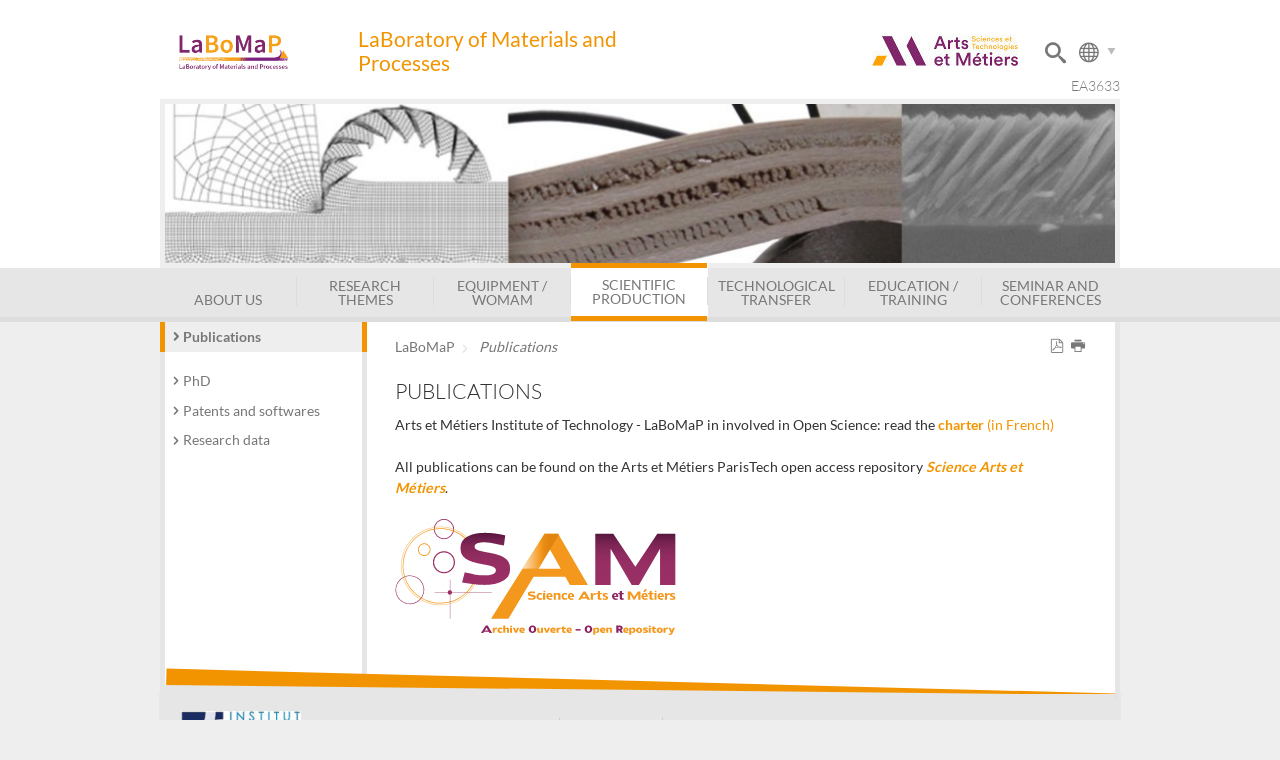

--- FILE ---
content_type: text/html;charset=UTF-8
request_url: https://labomap.ensam.eu/publications-100690.kjsp?RH=1415278881726&RF=1415536672974
body_size: 6239
content:


























<!DOCTYPE html>
<!--[if lte IE 7]> <html class="ie7 oldie no-js" xmlns="http://www.w3.org/1999/xhtml" lang="en" xml:lang="en"> <![endif]-->
<!--[if IE 8]> <html class="ie8 oldie no-js" xmlns="http://www.w3.org/1999/xhtml" lang="en" xml:lang="en"> <![endif]-->
<!--[if gt IE 8]><!--> <html class="no-js" xmlns="http://www.w3.org/1999/xhtml" lang="en" xml:lang="en"> <!--<![endif]-->

<head>





<meta http-equiv="content-type" content="text/html; charset=utf-8" />
<title>LaBoratory of Materials and Processes - Publications</title>

<link rel="canonical" href="http://labomap.ensam.eu/publications-100690.kjsp" />

<link rel="shortcut icon" type="image/x-icon" href="http://labomap.ensam.eu/jsp_laboratoire/images/favicon.ico" />
<link rel="icon" type="image/png" href="http://labomap.ensam.eu/jsp_laboratoire/images/favicon.png" />
<meta http-equiv="pragma" content="no-cache" />

<link rel="schema.DC" href="http://purl.org/dc/elements/1.1/" />
<meta name="DC.Title" content="LaBoratory of Materials and Processes - Publications" />
<meta name="DC.Creator" content=" " />
<meta name="DC.Subject" lang="en" content="" />
<meta name="DC.Description" lang="en" content="" />
<meta name="DC.Publisher" content=" " />
<meta name="DC.Date.created" scheme="W3CDTF" content="20141109" />
<meta name="DC.Date.modified" scheme="W3CDTF" content="20231009" />
<meta name="DC.Language" scheme="RFC3066" content="en" />
<meta name="DC.Rights" content="Copyright &copy; LaBoratory of Materials and Processes" />

<meta name="author" lang="en" content=" " />
<meta name="keywords" content="" />
<meta name="description" content="" />
<meta name="Date-Creation-yyyymmdd" content="20141109" />
<meta name="Date-Revision-yyyymmdd" content="20231009" />
<meta name="copyright" content="Copyright &copy; LaBoratory of Materials and Processes" />
<meta name="reply-to" content="matthieu.marc@ensam.eu" />
<meta name="category" content="Internet" />
<meta name="robots" content="index, follow" />
<meta name="distribution" content="global" />
<meta name="identifier-url" content="http://labomap.ensam.eu/" />
<meta name="resource-type" content="document" />
<meta name="expires" content="-1" />
<meta name="Generator" content="K-Sup" />
<meta name="Formatter" content="K-Sup" />


<link rel="stylesheet" type="text/css" media="screen" href="http://labomap.ensam.eu/jsp_laboratoire/styles/fonts/icones/IcoMoon.css" />

<link rel="stylesheet" type="text/css" media="screen" href="http://labomap.ensam.eu/jsp_laboratoire/styles/fonts.css" />

<!--[if lte IE 7]><!-->
	<link  media="screen" rel="stylesheet" href="http://labomap.ensam.eu/jsp_laboratoire/styles/fonts/icones/ie7/ie7.css">
	<script src="http://labomap.ensam.eu/jsp_laboratoire/styles/fonts/icones/ie7/ie7.js"></script>
<!--<![endif]-->

<!--[if lte IE 8]>
	<link rel="stylesheet" type="text/css" media="screen" href="http://labomap.ensam.eu/jsp_laboratoire/styles/all-old-ie.css" />
	<script>'header|footer|main|article|section|audio|video|source'.replace(/\w+/g,function(t){document.createElement(t)})</script>
	<script type="text/javascript" src="http://labomap.ensam.eu/adminsite/scripts/libs/ie8-shims.js"></script>
<![endif]-->

<!--[if gt IE 8]><!--> 

<!--<![endif]--> 
 <link rel="stylesheet" type="text/css" media="screen" href="http://labomap.ensam.eu/wro/jQueryCSS/9f98d9ea72624bc9575c8141cf5375946102ff2f.css"/>
 <link rel="stylesheet" type="text/css" media="screen" href="http://labomap.ensam.eu/wro/jQueryCSS_laboratoire/403881e7d59efd74e54afca27451db56cea4a555.css"/>
<link rel="stylesheet" type="text/css" media="screen" href="http://labomap.ensam.eu/wro/screenstylesLaboratoire/6fa6db7ed6c85ae49f16e0615064a954c07e192e.css"/>

<script type="text/javascript">
	var html = document.getElementsByTagName('html')[0];
	html.className = html.className.replace('no-js', '');
	html.className = html.className + ' js';
	// document.getElementsByTagName("html")[0].className = document.getElementsByTagName("html")[0].className.replace("no-js", "js");
</script>



<meta name="viewport" content="width=device-width" />

<script type="text/javascript" src="http://labomap.ensam.eu/wro/scripts/9ea47bdf27ab5a4ad22cdbd2edc4f41f7e2958b8.js"></script>
<script type="text/javascript" src="http://labomap.ensam.eu/adminsite/fcktoolbox/fckeditor/fckeditor.js"></script>







<style type="text/css" media="screen">

/*  remplacer par variable bandeau (de site) usine à sites */
#bandeau {
	
		background-image : url(/medias/photo/labomap-br-3e_1415963096925-jpg);
	
}

@media screen and (min-width: 50em) {.ligne_1 > .colonne_1 {
				width : 100%;
			}
			
			
				.pagelibre .ligne_1 >.colonne_1  .style_1, 
				.pagelibre .ligne_1 >.colonne_1  .style_2{
					padding:1em 0;
				}
				
	}

/*Styles de l'usine à site */







a, .a{
	color:#f29400;
}

.slider #slideMenu .item .carousel-info:before {
    background: none repeat scroll 0 0 #f29400;
}

.slider #slideMenu .item .carousel-info:after {
	background:#f29400;
    background: hsl(37,100.0%,52.95098114013672%);
}

.slider .carousel-nav .icon {
	color: rgba(0, 0, 0, 0.2);
    color:hsl(37,100.0%,59.45098114013672%);
}

#bandeau_outils {
    border-color: #f29400;
}
#menu_principal li:hover > a {
    border-color: #f29400;
}

#menu_principal ul li.active:hover {
    border-bottom-color: #f29400;
}

#menu_principal li.active > a {
    border-color: #f29400;
}

#menu_principal > li:hover > a {
	border-color: #f29400;
}

#menu_secondaire > li.active {
    border-left-color: #f29400;
    border-right-color: #f29400;
}

#encadres > [class^="encadre"] h2 {
    border-left-color: #f29400;
}

.contenu .plandusite > ul > li ul li:before {
 	color: #f29400;
}

.contenu .plandusite > ul > li > a:before {
 	border-color: #f29400;
}

body.recherche #liste_resultats > li a {
  color: #f29400;
}


#pied_page:before {
    background: #f29400;
}

#pied_page:after{
    background: #e6e6e6;
}

::-moz-selection{
    background: #f29400;
}
 

::-webkit-selection{
    background: #f29400;
}

::selection{
    background: #f29400;
}

form input.submit, form select.submit {
   background: #f29400;
}
.js #pied_outils #logoPartenaires:before{
	background: #f29400;
}


#commentaires li {
  border-color: #f29400;
}

#recherche_simple div.simple > input:active, #recherche_simple div.simple > input:focus{
	border-color: #f29400;
}

#commentaires li > .commentaires_date:before {
  color:#f29400;
}

#commentaires li > .commentaires_date > .commentaires_auteur:before {
  color:#f29400;
}

.pagelibre .style_1 h2, .pagelibre .style_1 .h2, .pagelibre .style_1 .no-js #connexion button.plier-deplier__bouton, .no-js #connexion .pagelibre .style_1 button.plier-deplier__bouton,
.pagelibre .style_1 .no-js #acces_directs button.plier-deplier__bouton,
.no-js #acces_directs .pagelibre .style_1 button.plier-deplier__bouton{
	border-color: #f29400;
}

select:focus, select:active, textarea:focus, textarea:active, input[type="submit"]:focus, input[type="submit"]:active, input[type="reset"]:focus, input[type="reset"]:active, input[type="button"]:focus, input[type="button"]:active, input[type="password"]:focus, input[type="password"]:active, input[type="text"]:focus, input[type="text"]:active, input[type="email"]:focus, input[type="email"]:active, input[readonly]:focus, input[readonly]:active, button:focus, button:active, .button:focus, .js .plier-deplier__bouton:focus, .button:active, .js .plier-deplier__bouton:active {
    border-color: #f29400;
}

.pagelibre .style_3 {
	border-color: #f29400;
}

.pagelibre .style_3:before {
	background: none repeat scroll 0 0 #f29400;
}

.pagelibre .style_3:after{
	background: none repeat scroll 0 0 hsl(37,100.0%,52.95098114013672%);
}

#menu_langues {
	border-color:#f29400;
}

@media screen and (min-width: 67.750em) {

#menu_principal li:hover li a:hover, #menu_principal ul a:hover, #menu_principal ul a:focus {
  background: none repeat scroll 0 0 #f29400;
}

}

ul.onglets a:hover,
ul.onglets #actif a {
	color: #f29400;
}

#bandeau_outils #logo h1 {
  color: #f29400;
}

#bandeau_outils #logo_nom {
  background-color: #f29400;
}


@media screen and (min-width: 42.66667em) {
	
	#bandeau_outils #logo_nom {
	  background-color: transparent;
	}
	
	#bandeau_outils #logo_nom h1 {
	  color: #f29400;
	}
	
}

#menu-principal-bouton .text-menu {
  color: #f29400;
}

#menu_secondaire li.active a {
	border-color: #f29400;
}

@media screen and (max-width: 67.750em) {	

	#bandeau_outils .parametre #form_recherche .icon {
	    color:  #f29400;
	}
	
	#bandeau_outils .parametre #form_langue .icon {
		    color: #f29400;
	}
		
	.slider #slideMenu .item .carousel-info {
	  background: #f29400;
	}
	
	
	header #menu_principal li.active a {
	    color: #f29400;
	}
	
	
	#menu_principal li {
	    border-bottom: 0.1em solid #f29400;
	}
	
	#menu_principal li:first-child {
	    border-bottom: 0.1em solid #f29400;
	    border-top: 0.1em solid #f29400;
	}
	
	.js .plier-deplier__bouton, .js .plier-deplier__bouton .icon {
	    border-color: #f29400;
	    color: #f29400;
	}
	select:focus, select:active, textarea:focus, textarea:active, input[type="submit"]:focus, input[type="submit"]:active, input[type="reset"]:focus, input[type="reset"]:active, input[type="button"]:focus, input[type="button"]:active, input[type="password"]:focus, input[type="password"]:active, input[type="text"]:focus, input[type="text"]:active, input[type="email"]:focus, input[type="email"]:active, input[readonly]:focus, input[readonly]:active, button:focus, button:active, .button:focus, .js .plier-deplier__bouton:focus, .button:active, .js .plier-deplier__bouton:active {
  		border-color: #f29400;
	}
	
}





.icon {

    color: #e6e6e6;
}

#pied_page > div {
    background-color: #e6e6e6;
}

#menu {
    background-color: #e6e6e6;
}

</style>

<link rel="stylesheet" type="text/css" media="print" href="http://labomap.ensam.eu/wro/styles-print-laboratoire/91cfa98ec947cc21b606b24110df852a189d689e.css"/>


   <link rel="start" title="Accueil" href="http://labomap.ensam.eu/" />

    
    <link rel="alternate" type="application/rss+xml" title="The 10 last news" href="http://labomap.ensam.eu/adminsite/webservices/export_rss.jsp?NOMBRE=10&amp;CODE_RUBRIQUE=1415272191355&amp;LANGUE=1" />
</head>
<body class="fiche pagelibre rubrique">
<header>

	<div id="bandeau_outils">
	
		<div>
			<p id="acces_direct">
			  <a href="#avec_nav_sans_encadres">Content</a> |
			  <a href="#menu_principal">Navigation</a> |
			</p>
			<button id="menu-principal-bouton" class="plier-deplier__bouton" aria-expanded="false">
							<span class="icon icon-menu2"></span>
							<span class="text-menu">Menu</span>
			</button>
		</div>
	
	
	
		<div id="logo">
			<a href="http://labomap.ensam.eu/" title="LaBoratory of Materials and Processes" id="logo_img">
			<img src="/uas/LABOMAP/logoPrincipal/LaBoMaP EN RVB.jpg" alt="LaBoratory of Materials and Processes">
			</a>
		</div>
		<div id="logo_nom">
			<a class="nom-bloc" href="http://labomap.ensam.eu/" title="LaBoratory of Materials and Processes" >
				<h1>LaBoratory of Materials and Processes</h1>
			</a>		
		</div>
		
		<div class="parametre">
				
			<div id="form_langue">
			<span id="bouton_form_langue"><span class="icon icon-globe"></span></span>
			












<ul id="menu_langues"><!----><li class="versionfr" hreflang="fr"  lang="fr"><a href="http://labomap.ensam.eu/labomap-page-accueil-100576.kjsp?RH=1415536672974&amp;RF=1415278731997" class="0001">Français</a></li><!----></ul><!-- #menu_langues -->

			</div>
				
			<div id="form_recherche">
				








<div id="recherche_simple" style="display:none;">
	<form id="form_recherche_simple" action="http://labomap.ensam.eu/servlet/com.jsbsoft.jtf.core.SG" method="post">
			<input type="hidden" name="#ECRAN_LOGIQUE#" value="RECHERCHE" />
			<input type="hidden" name="PROC" value="RECHERCHE" />
			<input type="hidden" name="ACTION" value="VALIDER" />
			<input type="hidden" name="LANGUE_SEARCH" value="1" />
			<input type="hidden" name="CODE_RUBRIQUE" value="" />
			<input type="hidden" name="CODE_SITE_DISTANT" value="" />
			<input type="hidden" name="SEARCH_SOUSRUBRIQUES" value="true" />
			<input type="hidden" name="SEARCH_EXCLUSIONOBJET" value="" />
			<input type="hidden" name="RH" value="1415536672974" />
			<input type="hidden" name="OBJET" value="TOUS" />
	
			<div class="simple">
				<input name="QUERY" role="search" type="text" id="MOTS_CLEFS" value="" placeholder="Search" title="Search by keywords" />
				<span id="bouton_submit_recherche" class="submit">OK</span>
				
			</div><!-- .plier-deplier__contenu -->
			
	</form>
</div><!-- .plier-deplier -->


				<span id="bouton_form_recherche" class="submit image-recherche"><span class="icon icon-search"></span></span>

			</div>	
			
		</div><!-- -->
		
		
	</div> <!-- #bandeau_outils -->
	<div class="clearfix"></div>
	
	
	
	
	<div id="bandeau" role="banner">

	</div> <!-- #bandeau --> 
	
	
	
	
	
	
	<div id="menu" role="navigation" class="plier-deplier__contenu--clos" aria-expanded="false">
	   








<ul id="menu_principal">
				<li >
				<a href="http://labomap.ensam.eu/about-us-100659.kjsp?RH=1415536672974&amp;RF=1415381635042" class="type_rubrique_0001">About us</a><ul>
						<li >
						<a href="http://labomap.ensam.eu/our-research-100672.kjsp?RH=1415536672974&amp;RF=1415535445299" class="type_rubrique_0001">Our research</a>
						</li>
						<li >
						<a href="http://labomap.ensam.eu/partnerships-100674.kjsp?RH=1415536672974&amp;RF=1415535542720" class="type_rubrique_0001">Partnerships</a>
						</li>
						<li >
						<a href="http://labomap.ensam.eu/staff-directory-labomap-179479.kjsp?RH=1415536672974&amp;RF=1415535667184" class="type_rubrique_0001">Staff directory</a>
						</li>
						<li >
						<a href="http://labomap.ensam.eu/news-labomap-178614.kjsp?RH=1415536672974&amp;RF=1415533197730" class="type_rubrique_0001">News</a>
						</li>
						<li >
						<a href="http://labomap.ensam.eu/careers-current-vacancies-100675.kjsp?RH=1415536672974&amp;RF=1415535592976" class="type_rubrique_0001">Careers / Current vacancies</a>
						</li>
						<li >
						<a href="http://labomap.ensam.eu/events-calendar-100678.kjsp?RH=1415536672974&amp;RF=1415535702202" class="type_rubrique_0001">Events calendar</a>
						</li>
						<li >
						<a href="http://labomap.ensam.eu/access-101102.kjsp?RH=1415536672974&amp;RF=1415890833137" class="type_rubrique_0001">Access</a>
						</li></ul></li>
				<li >
				<a href="http://labomap.ensam.eu/research-themes-100660.kjsp?RH=1415536672974&amp;RF=1415381856104" class="type_rubrique_0001">Research themes</a><ul>
						<li >
						<a href="http://labomap.ensam.eu/high-speed-machining-100679.kjsp?RH=1415536672974&amp;RF=1415535958714" class="type_rubrique_0001">High Speed Machining</a>
						</li>
						<li >
						<a href="http://labomap.ensam.eu/wood-material-and-machining-100680.kjsp?RH=1415536672974&amp;RF=1415535985117" class="type_rubrique_0001">Wood Material and Machining</a>
						</li>
						<li >
						<a href="http://labomap.ensam.eu/materials-and-surfaces-engineering-100828.kjsp?RH=1415536672974&amp;RF=1415870833775" class="type_rubrique_0001">Materials and Surfaces Engineering</a>
						</li></ul></li>
				<li >
				<a href="http://labomap.ensam.eu/equipment-100664.kjsp?RH=1415536672974&amp;RF=1415531971344" class="type_rubrique_0001">Equipment / WOMAM</a></li>
				<li class="active">
				<a href="http://labomap.ensam.eu/scientific-production-100668.kjsp?RH=1415536672974&amp;RF=1415535054911" class="type_rubrique_0001">Scientific production</a><ul>
						<li class="active">
						<a href="http://labomap.ensam.eu/publications-100690.kjsp?RH=1415536672974&amp;RF=1415536672974" class="type_rubrique_0001">Publications</a><ul class="niveau_3"></ul>
						
						</li>
						<li >
						<a href="http://labomap.ensam.eu/phd-labomap-179539.kjsp?RH=1415536672974&amp;RF=1415536705908" class="type_rubrique_0001">PhD</a>
						</li>
						<li >
						<a href="http://labomap.ensam.eu/patents-and-softwares-100692.kjsp?RH=1415536672974&amp;RF=1415536747482" class="type_rubrique_0001">Patents and softwares</a>
						</li>
						<li >
						<a href="http://labomap.ensam.eu/research-data-171773.kjsp?RH=1415536672974&amp;RF=1642674051575" class="type_rubrique_0001">Research data</a>
						</li></ul></li>
				<li >
				<a href="http://labomap.ensam.eu/technological-transfer-100669.kjsp?RH=1415536672974&amp;RF=1415535116767" class="type_rubrique_0001">Technological transfer</a><ul>
						<li >
						<a href="http://labomap.ensam.eu/technological-platform-womam-100693.kjsp?RH=1415536672974&amp;RF=1415536788547" class="type_rubrique_0001">Technological platform WOMAM</a>
						</li>
						<li >
						<a href="http://labomap.ensam.eu/amvalor-and-carnot-institute-certification-100695.kjsp?RH=1415536672974&amp;RF=1415536852579" class="type_rubrique_0001">Contractual Research Structure</a>
						</li></ul></li>
				<li >
				<a href="http://labomap.ensam.eu/education-training-100670.kjsp?RH=1415536672974&amp;RF=1415535173392" class="type_rubrique_0001">Education / Training</a><ul>
						<li >
						<a href="http://labomap.ensam.eu/masters-of-science-100697.kjsp?RH=1415536672974&amp;RF=1415536983217" class="type_rubrique_0001">Masters of Science</a>
						</li>
						<li >
						<a href="http://labomap.ensam.eu/arts-et-metiers-engineer-formation-100699.kjsp?RH=1415536672974&amp;RF=1415537040251" class="type_rubrique_0001">Arts et Metiers Engineer formation</a>
						</li></ul></li>
				<li >
				<a href="http://labomap.ensam.eu/seminars-and-conferences-100671.kjsp?RH=1415536672974&amp;RF=1433437948288" class="type_rubrique_0001">Seminar and conferences</a></li></ul><!-- #menu_principal -->

	   <div class="separateur"></div>
	</div> <!-- #menu -->
</header>

<main id="page">

	<div id="navigation" role="navigation">
					










<ul id="menu_secondaire">
				<li class="active">
				<a href="http://labomap.ensam.eu/publications-100690.kjsp?RH=1415536672974&amp;RF=1415536672974" class="type_rubrique_0001">Publications</a><ul class="niveau_3"></ul>
				
				</li>
				<li >
				<a href="http://labomap.ensam.eu/phd-labomap-179539.kjsp?RH=1415536672974&amp;RF=1415536705908" class="type_rubrique_0001">PhD</a>
				</li>
				<li >
				<a href="http://labomap.ensam.eu/patents-and-softwares-100692.kjsp?RH=1415536672974&amp;RF=1415536747482" class="type_rubrique_0001">Patents and softwares</a>
				</li>
				<li >
				<a href="http://labomap.ensam.eu/research-data-171773.kjsp?RH=1415536672974&amp;RF=1642674051575" class="type_rubrique_0001">Research data</a>
				</li></ul><!-- #menu_secondaire -->

					</div><!-- #navigation -->
	


	<div id="page_deco">
	<hr class="separateur_sections_page" />
	<div id="contenu-encadres">
	<div id="avec_nav_sans_encadres" class="contenu" role="main">
	
	







<p id="fil_ariane"><a href="http://labomap.ensam.eu/labomap-homepage-182148.kjsp?RH=1415536672974&amp;RF=1415278881726">LaBoMaP</a> <span class='icon icon-arrow-right5'></span><a href="http://labomap.ensam.eu/publications-100690.kjsp?RH=1415536672974&amp;RF=1415536672974"><em>Publications</em></a></p>

	
	<h1>Publications</h1>







<div class="ligne_1"><div class="colonne_1">
				<div class="colonne_deco"><div class="style_0"><div class="toolbox">
								<p>Arts et M&eacute;tiers Institute of Technology - LaBoMaP in involved in Open Science: read the <a href="https://ow.ly/M8LV50PTs2I" target="_blank" class="lien_externe"><strong>charter </strong>(in French)</a><br /><br />All publications can be found on the Arts et M&eacute;tiers ParisTech open access repository <a href="http://sam.ensam.eu/handle/10985/189" target="_blank" class="lien_externe"><strong><em>Science Arts et M&eacute;tiers</em></strong></a>.</p>
<img src="https://sam.ensam.eu/themes/Mirage2/images/SAM.svg" alt="" width="281" height="116" />
							</div><!-- .toolbox -->
						</div><!-- .style_0 --></div><!-- colonne_deco -->
			</div><!-- .colonne_1 --></div><!-- .ligne_1 -->








				  
				  
				  
				
				
<script type="text/javascript" src="http://labomap.ensam.eu/wro/scriptsFo_labo_fr_FR/cd1500743fbd1f2e8c55a8c312d362cb2a933109.js"></script>
  
					<div id="redacteur-date-impression">
								
								
				  
				  
			
					
			  
			  		<ul id="boutons_actions">
					
							<li><a title="Version PDF" href="http://labomap.ensam.eu/servlet/com.kportal.pdf.PDFServlet?URL=http%3A%2F%2Flabomap.ensam.eu%2Fpublications-100690.kjsp%3FRH%3D1415536672974" rel="nofollow"><span aria-hidden="true" class="icon icon-file-pdf"></span></a></li>
					<li>
					<button onclick="window.print(); return false;" title="Print"><span aria-hidden="true" class="icon icon-print"></span></button>
					</li>
				</ul>
	
				
		</div><!-- #redacteur-date-impression -->
		
		
				
	</div><!-- #contenu-encadres -->
				<hr class="separateur_sections_page" />
				












	
				</div> <!-- .contenu -->
							
									
		
	
				</div><!-- #page_deco -->
				<div class="separateur "></div>
						
			</main> <!-- #page -->				
			
				<div id="pied_outils">
					<div>
						<div id="logoPartenaires">
							
								
									<a href="https://artsetmetiers.fr/">
								
								<img src="/uas/LABOMAP/logoHP1/logo-129x50.jpg">
								
									</a>
								
							
							
							
						</div>									
					</div>

								
					
				</div><!-- #pied_outils -->
				
				
				
				<div class="outils_umr">
					<div>
						<div id="umr">
							EA3633
						</div>					
					</div>

				</div>	
				
				
			<footer id="pied_deco">
				<div id="pied_page" role="contentinfo">
					<div>
						









					
						
						<div id="logoCarnot">
						<a href="http://www.ic-arts.eu/" target="_blank">
						<img src="/jsp_laboratoire/styles/img/institut-carnot.jpg" alt="Institut Carnot Arts" title="Institut Carnot Arts">
						</a>
						</div>					
						
						







<ul id="menu_pied_page"><!----><li><a href="http://labomap.ensam.eu/contact-us-100702.kjsp?RH=1415536672974&amp;RF=1415537944710">Contact us</a></li><!----><li><a href="http://labomap.ensam.eu/legal-notice-100703.kjsp?RH=1415536672974&amp;RF=1415537980054">Legal notice</a></li><!----><li><a href="http://labomap.ensam.eu/social-networks-184163.kjsp?RH=1415536672974&amp;RF=1681993582783">Social Networks</a></li><!----></ul><!-- #menu_pied_page -->

						<div class="clearfix"></div>
						<span class="haut-de-page"><span aria-hidden="true" class="icon icon-arrow-up"></span><a href="#page">Back to top  </a></span>
						
						
					</div>
				</div><!-- #pied_page -->
				
				
				
			</footer> <!-- #pied_deco -->
		
		
		
		<script type="text/javascript">
		(function($) { 
			
			   $(function() {
				   
					$('#bouton_form_recherche').click(function(){
						$("#recherche_simple").toggle();
						$("#menu_principal").hide();
						$("#menu_langues").hide();
					});
					
					$('#menu-principal-bouton').click(function(){
						$("#menu_principal").toggle();
						$("#recherche_simple").hide();
						$("#menu_langues").hide();
					});
					
					$("#bouton_submit_recherche").click(function(){
						$("#form_recherche_simple").submit();
					});
					
					$("#bouton_form_langue").click(function(){
						$("#menu_langues").toggle();
						$("#menu_principal").hide();
						$("#recherche_simple").hide();
					});
					
					$(document).ready(function() {
// 						var owl = $("#slideMenu");
// 					    $("#slideMenu").owlCarousel({
// 						    slideSpeed : 1500,
// 						    singleItem:true,
// 						    stopOnHover:true,
// 						    pagination : false,
// 						    mouseDrag : false
// 					    });
// 					    $(".next").click(function(){
// 							 owl.trigger('owl.next');
// 						 });
// 						 $(".prev").click(function(){
// 							 owl.trigger('owl.prev');
// 						 });
						 $(".play").click(function(){
							 $(".stop").show();
							 $(".play").hide();
						});
						 $(".stop").click(function(){
							 $(".play").show();
							 $(".stop").hide();
						 });
						 $(".play").hide();
					});
					
			   });
			 })(jQuery.noConflict());
		
		</script>
		

		</body>
</html>

